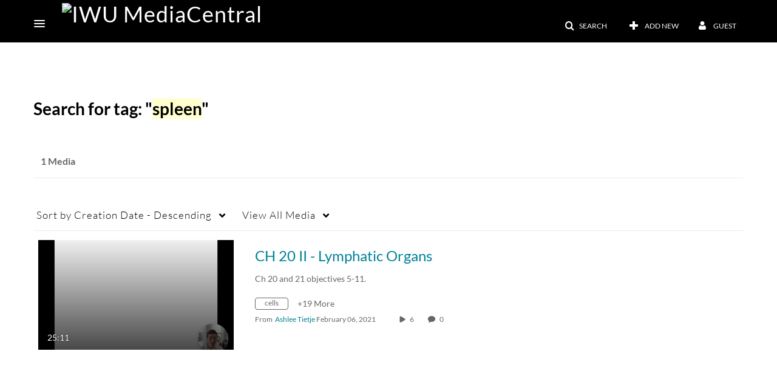

--- FILE ---
content_type: text/css;charset=UTF-8
request_url: https://cdnsecakmi.kaltura.com/p/566941/sp/56694100/raw/entry_id/1_1iwwz840/version/100000/direct_serve/1/upload-add.css
body_size: 2429
content:
@charset "utf-8";
/* CSS Document */
#header .logoImg.brand {
	position: absolute;
	margin-top: -20px;
}
#header .logoImg.brand img {
	width:241px;
}
#wrap {
	margin-top: 60px;
}
#header .smallLogo {
	max-height:133px;
	margin-top: -7px;
	position:absolute;
}
.navbar-inverse .navbar-inner {
	background-color: #333;
	background-image: -moz-linear-gradient(top, #333, #333);
	background-image: -webkit-gradient(linear,0 0,0 100%,from(#333),to(#333));
	background-image: -webkit-linear-gradient(top,#333,#333);
	background-image: -o-linear-gradient(top, #333, #333);
	background-image: linear-gradient(to bottom, #333, #333);
}
#footer {
	background-color:#222;
	padding-top:30px;
}

/* Home Page */
ol.simpleSteps {
    margin: 0px 0px 30px 0px;
    padding: 0px;
}

ol.simpleSteps li {
    display: inline-block;
    list-style-type: none;
    width: 30%;
    background-color: #333;
    color: white;
    border-radius: 5px;
    margin: 15px 25px 0px 0px;
    padding: 15px 0px;
    height: 150px;
    text-align: center;
    box-shadow: 5px 5px 8px #555;
}

ol.simpleSteps li span, ol.simpleSteps li strong {
    font-weight: normal;
    display: block;
    line-height: 1.1em;
    text-transform: uppercase;
}

ol.simpleSteps li span {
    font-size: 4.5em;
}

ol.simpleSteps li strong {
    font-size: 2.5em;
    color: #08c;
}
ol.simpleSteps li.create {
	background-image: url('http://learn.indwes.edu/MediaCentral/_img/capture.jpg');
	background-repeat: no-repeat;
	background-position: center bottom;
	padding-bottom: 255px;
	background-size:90%;
}
ol.simpleSteps li.upload {
	background-image: url('http://learn.indwes.edu/MediaCentral/_img/upload.jpg');
	background-repeat: no-repeat;
	background-position: center bottom;
	padding-bottom: 255px;
	background-size:90%;
}
ol.simpleSteps li.share {
	background-image: url('http://learn.indwes.edu/MediaCentral/_img/share.jpg');
	background-repeat: no-repeat;
	background-position: center bottom;
	padding-bottom: 255px;
	background-size:90%;
}


@media screen and (max-width:980px) {
 #wrap {
 margin-top:70px;
}
ol.simpleSteps li.create, ol.simpleSteps li.upload, ol.simpleSteps li.share {
	width:100%;
	background-image:none;
	padding-bottom: 15px;}
}
@media screen and (max-width:768px) {
 #header .smallLogo {
 max-height:100px;
 position:absolute;
 left:60px
}
}


--- FILE ---
content_type: text/plain;charset=UTF-8
request_url: https://media.indwes.edu/user/get-details?format=ajax&_=1769057700837
body_size: 473
content:
{"content":[{"target":"#userMobileMenuDisplayName, #userMenuDisplayName","action":"replace","content":"Guest"}],"script":"$(\"body\").trigger(\"userDetailsPopulated\");;document.querySelector(\"meta[name=xsrf-ajax-nonce]\").setAttribute(\"content\", \"[base64]\");"}